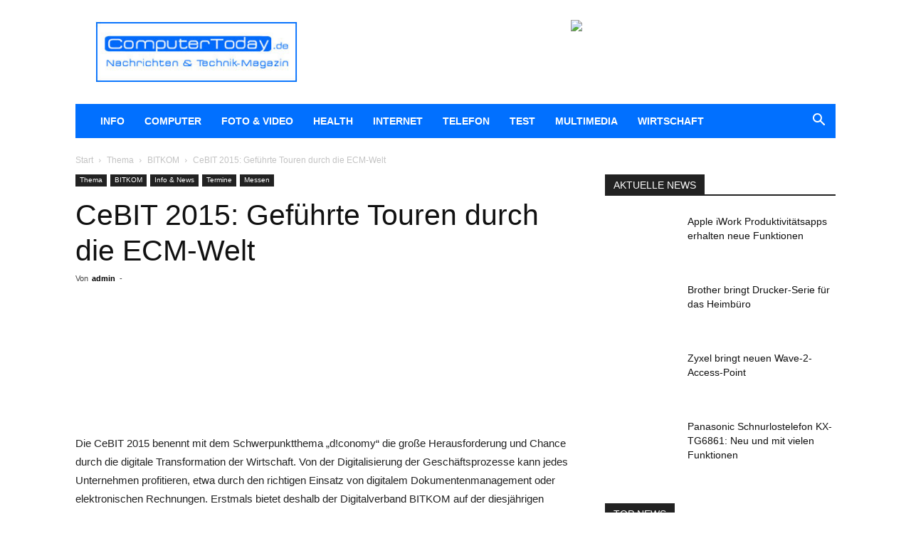

--- FILE ---
content_type: text/html; charset=utf-8
request_url: https://www.google.com/recaptcha/api2/aframe
body_size: 266
content:
<!DOCTYPE HTML><html><head><meta http-equiv="content-type" content="text/html; charset=UTF-8"></head><body><script nonce="I8tC7esd47FBGE_4AG3ogQ">/** Anti-fraud and anti-abuse applications only. See google.com/recaptcha */ try{var clients={'sodar':'https://pagead2.googlesyndication.com/pagead/sodar?'};window.addEventListener("message",function(a){try{if(a.source===window.parent){var b=JSON.parse(a.data);var c=clients[b['id']];if(c){var d=document.createElement('img');d.src=c+b['params']+'&rc='+(localStorage.getItem("rc::a")?sessionStorage.getItem("rc::b"):"");window.document.body.appendChild(d);sessionStorage.setItem("rc::e",parseInt(sessionStorage.getItem("rc::e")||0)+1);localStorage.setItem("rc::h",'1768896104114');}}}catch(b){}});window.parent.postMessage("_grecaptcha_ready", "*");}catch(b){}</script></body></html>